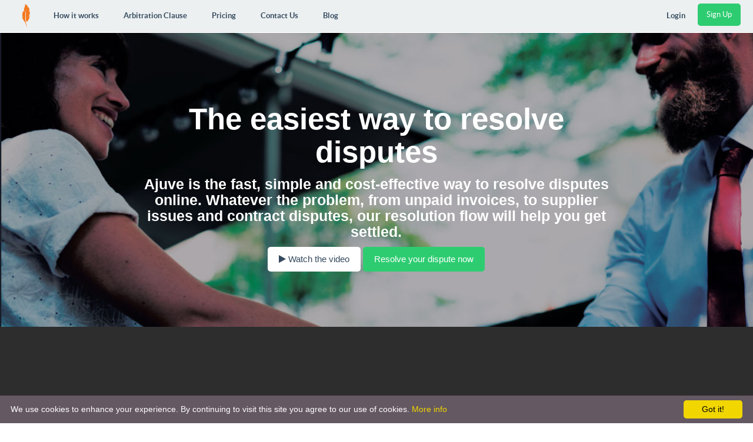

--- FILE ---
content_type: text/html; charset=UTF-8
request_url: https://ajuve.com/
body_size: 12759
content:
<!DOCTYPE html>
<html lang="en">
<head>
	<meta charset="utf-8">
	<meta http-equiv="X-UA-Compatible" content="IE=edge">
	<meta name="viewport" content="width=device-width, initial-scale=1">
    <meta name="token" content="hb3WbVI1ICrT5PCaNTU1DfYySS6OZLg0pevc9Rxl">
            <meta property="og:title" content="Ajuve - resolve legal disputes online quickly and easily">
        <meta property="og:image" content="https://ajuve.com/img/welcome/mobile-mockup.jpg">
        <meta property="og:type" content="website">
        <meta property="og:description" content="Fast and fair online dispute resolution. Resolve issues up to 200 times faster than small claims court, with fixed, transparent pricing.">
        <meta name="description" content="Fast and fair online dispute resolution. Resolve issues up to 200 times faster than small claims court, with simple, transparent pricing.">
        <meta property="og:url" content="https://ajuve.com/" />
        <meta property="fb:admins" content="762685532">
            <title>Ajuve - resolve legal disputes online quickly and easily, in more than 150 countries</title>
    	<!-- Fonts -->
	<link href='//fonts.googleapis.com/css?family=Roboto:400,300' rel='stylesheet' type='text/css'>
        <link rel="stylesheet" href="//cdnjs.cloudflare.com/ajax/libs/animate.css/3.2.0/animate.min.css">

	<!-- HTML5 shim and Respond.js for IE8 support of HTML5 elements and media queries -->
	<!-- WARNING: Respond.js doesn't work if you view the page via file:// -->
	<!--[if lt IE 9]>
		<script src="https://oss.maxcdn.com/html5shiv/3.7.2/html5shiv.min.js"></script>
		<script src="https://oss.maxcdn.com/respond/1.4.2/respond.min.js"></script>
	<![endif]-->
        <title>Ajuve</title>
    <base href="/">
            <link rel="stylesheet" href="/build/css/all-750bba0657.css">
        <!-- HTML5 shim and Respond.js for IE8 support of HTML5 elements and media queries -->
    <!-- WARNING: Respond.js doesn't work if you view the page via file:// -->
    <!--[if lt IE 9]>
      <script src="https://oss.maxcdn.com/html5shiv/3.7.2/html5shiv.min.js"></script>
      <script src="https://oss.maxcdn.com/respond/1.4.2/respond.min.js"></script>
    <![endif]-->
    <!-- Hotjar Tracking Code for https://ajuve.com -->
<script>
    (function(h,o,t,j,a,r){
        h.hj=h.hj||function(){(h.hj.q=h.hj.q||[]).push(arguments)};
        h._hjSettings={hjid:280041,hjsv:5};
        a=o.getElementsByTagName('head')[0];
        r=o.createElement('script');r.async=1;
        r.src=t+h._hjSettings.hjid+j+h._hjSettings.hjsv;
        a.appendChild(r);
    })(window,document,'//static.hotjar.com/c/hotjar-','.js?sv=');
</script>
</head>
<body ng-app="ajuve">
	<nav class="navbar navbar-default">
		<div class="container-fluid">
			<div class="navbar-header">
				<button type="button" class="navbar-toggle collapsed" data-toggle="collapse" data-target="#bs-example-navbar-collapse-1">
					<span class="sr-only">Toggle Navigation</span>
                    <span class="fa fa-bars"></span>
				</button>
				<a href="/" class="navbar-logo pull-left"><img src="/img/nav-logo.png" alt="Ajuve Logo" title="Ajuve"></a>
			</div>
			<div class="collapse navbar-collapse" id="bs-example-navbar-collapse-1">
            <ul class="nav navbar-nav navbar-left">
                                                        <li><a href="/about">How it works</a></li>
                    <li><a href="/clause">Arbitration Clause</a></li>
                    <li><a href="/pricing">Pricing</a></li>
                    <li><a href="/contact">Contact Us</a></li>
                    <li><a href="/blog">Blog</a></li>
                            </ul>
				<ul class="nav navbar-nav navbar-right">
					                        <li><a href="https://ajuve.com/auth/login">Login</a></li>
                        <li> <button type="button" data-toggle="modal"  onclick="document.location.href='/auth/register'" class="btn btn-rounded navbar-btn btn-success">Sign Up</button> </li>
									</ul>
			</div>
		</div>
	</nav>

	<div id="page-welcome" class="container-fluid container-padless">
<section id="section-ajuve" style="background-size: cover; display:flex; align-items: center;">
        <div class="col-md-8 col-md-offset-2">
            <h1 class="text-white">The easiest way to resolve disputes</h1>
            <h4 class="wow fadeIn text-white" data-wow-delay="0.5s">Ajuve is the fast, simple and cost-effective way to resolve disputes online. Whatever the problem, from unpaid invoices, to supplier issues and contract disputes, our resolution flow will help you get settled.</h4>
            <button type="button" data-provider="modal-video" data-video-embed="https://player.vimeo.com/video/165313998?autoplay=true" data-target="#video-modal" class="btn btn-rounded btn-lg" style="background-color: white;"><span class="fa fa-play"></span> Watch the video</button>
            <a href="/auth/register" class="btn btn-rounded btn-success btn-lg">Resolve your dispute now</a>
        </div>
    </section>
    <section id="section-process">
        <div class="container">
            <div id="process-line-outer" class="col-md-12">
                <div id="process-line" class="wow" data-wow-offset="100"></div>
            </div>
            <div class="col-md-4">
                <span id="process-number-1" class="wow bounceIn" data-wow-offset="150" data-wow-delay="1s">1</span>
                <h3>File your dispute <strong>online</strong></h3>
                <p>All you need to do is file a dispute online, fill in the relevant information and you will be given an upfront cost – it’s as simple as that.</p>
            </div>
            <div class="col-md-4">
                <span id="process-number-2" class="wow bounceIn" data-wow-offset="150" data-wow-delay="1.5s">2</span>
                <h3>Communicate securely with <strong>participants</strong></h3>
                <p>Ajuve handles the whole process from start to finish in an easy and secure manner online.</p>
            </div>
            <div class="col-md-4">
                <span id="process-number-3" class="wow bounceIn" data-wow-offset="150" data-wow-delay="2s">3</span>
                <h3>Get it resolved, <strong>quickly</strong></h3>
                <p>In the UK, it takes an average of 30 weeks to get a hearing in the small claims court. Ajuve reduces that wait to a matter of days.</p>
            </div>
        </div>
    </section>
    <section id="section-mobile">
        <div class="container-fluid container-padless">
            <div class="col-md-12 mockups">
                <div class="container">
                    <div class="col-md-6"></div>
                    <div class="col-md-6">
                        <h2 class="section-header text-white">Whenever and wherever suits <strong>you</strong></h2>
                        <p id="wherever-text" class="text-white">Handle your dispute entirely online, so you can resolve it at your own leisure. No more travelling to court, booking time off work or missing other events, wherever you and the other party are in the world.</p>
                    </div>
                </div>
            </div>
        </div>
    </section>
    <section id="section-map">
        <div class="container">
            <div class="col-md-7">
                <h2 class="wow fadeInUp section-header">Enforceable in more than <em>150 countries</em></h2>
                <p class="wow fadeInUp" data-wow-delay="0.5s">
                    With Ajuve you get a fast, fair decision that’s legally enforceable in more than <a href="https://en.wikipedia.org/wiki/Convention_on_the_Recognition_and_Enforcement_of_Foreign_Arbitral_Awards#Parties_to_the_Convention" target="_blank" rel="nofollow">150 countries</a> around the world. So wherever in the world you may have a dispute, even if you and the other party are in different countries, it can be settled quickly and effectively.
                </p>
            </div>
            <div id="img-map" class="col-md-5">
            <img class="col-md-12" style="width: 100%;" src="/img/welcome/map.png" alt="The worldwide acceptance of online arbitration means that you can rely on Ajuve no matter where you, or the people you deal with, are">
            </div>
        </div>
    </section>
    <section id="section-money">
        <div class="container">
		<div class="col-md-6">
        <div class="money-1 wow fadeInLeft" data-wow-delay="0.5s"></div>
        <div class="money-2 wow fadeInRight" data-wow-delay="1s"></div>
        <div class="money-3"></div>
		<img src="/img/welcome/money.png" alt="Our streamlined system means we can keep costs low for you">
		</div>
		<div class="col-md-6">
			<h2 class="wow fadeInUp section-header">Free from spiralling <em>legal fees</em></h2>
      <p class="wow fadeInUp" data-wow-delay="0.5s">Simple, transparent pricing ensures no nasty surprises. <br/> <a href="/pricing">Read more about our pricing here</a></p>
		</div>
		</div>
    </section>
    <section id="section-people">
	<div class="container">
		<div class="col-md-6">
			<h2 class="wow fadeInUp section-header">Judged by an impartial <em>expert</em></h2>
			<p class="wow fadeInUp" data-wow-delay="0.5s">
                Your dispute will be resolved with a binding decision made by an impartial expert, with everything handled online to save you time, money and effort on potentially travelling to court cases.
            </p>
		</div>
        <div class="col-md-6">
        <div class="person p-1 hidden-xs"></div>
        <div class="person p-2"></div>
        <div class="person p-3"></div>
        <div class="person p-4"></div>
        <div class="person p-5"></div>
        <div class="person p-6"></div>
        <div class="person p-7"></div>
        <div class="person p-8"></div>
        <div class="person p-9"></div>
        </div>
		</div>

    </section>
    <section id="section-time">
        <div class="container">
            <div class="col-md-6">
            <svg id="watch" version="1.1" xmlns="http://www.w3.org/2000/svg"  x="0px" y="0px" width="230.731" height="396.987" viewBox="0 0 440.586 786" enable-background="new 0 0 440.586 786" xml:space="preserve">
                <circle fill="#F9F9F9" cx="199.663" cy="392.615" r="150.923"></circle>
                <path fill="#689799" d="M440.485,379c-0.464-2.282-2.48-4-4.899-4h-14v-5.009c0,0-8.357-1.646-11-2.654
                    c-2.88-1.099-8.17-3.912-12.952-6.575c-8.904-46.436-34.141-87.18-69.507-115.789L313.822,181h0.764v-9h-23v9h-2v-12h24v-35v-4v-9
                    v-3V72v-5v-9v-3V5h-218v50v3v9v5v46v3v9v4v35h26v12h-2v-9h-23v9h-0.235l-14.085,62.989C37.014,280.005,8,335.611,8,397.94
                    c0,62.455,29.13,118.25,74.538,154.26L96.35,614h-0.764v9h23v-9h2v11h-24v37h-1v13v3v46v5v9v3v50h218v-50v-3v-9v-5v-46v-3v-11h1v-39
                    h-26v-11h3v9h23v-9h-0.765l14.032-62.752c34.939-28.162,60.051-68.088,69.352-113.711c4.892-2.732,10.414-5.712,13.381-6.844
                    c2.643-1.008,11-2.685,11-2.685V424h14c2.419,0,4.436-1.718,4.899-4h0.101v-1v-3v-5v-4v-5v-4v-6v-4v-5v-3v-1H440.485z"></path>
                <path fill="#DDDDDD" d="M432.586,414c0,2.762-2.238,5-5,5h-17c-2.762,0-5-2.238-5-5v-39c0-2.762,2.238-5,5-5h17c2.762,0,5,2.238,5,5
                    V414z"></path>
                <g>
                    <g>
                        <line fill="#DDDDDD" x1="406.586" y1="376" x2="432.586" y2="376"></line>
                        <rect x="406.586" y="374" fill="#EDEDED" width="26" height="4"></rect>
                    </g>
                    <g>
                        <line fill="#DDDDDD" x1="406.586" y1="385" x2="432.586" y2="385"></line>
                        <rect x="406.586" y="383" fill="#EDEDED" width="26" height="4"></rect>
                    </g>
                    <g>
                        <line fill="#DDDDDD" x1="406.586" y1="395" x2="432.586" y2="395"></line>
                        <rect x="406.586" y="393" fill="#D3D3D3" width="26" height="4"></rect>
                    </g>
                    <g>
                        <line fill="#DDDDDD" x1="406.586" y1="404" x2="432.586" y2="404"></line>
                        <rect x="406.586" y="402" fill="#BABABA" width="26" height="4"></rect>
                    </g>
                    <g>
                        <line fill="#DDDDDD" x1="406.586" y1="413" x2="432.586" y2="413"></line>
                        <rect x="406.586" y="411" fill="#AAAAAA" width="26" height="4"></rect>
                    </g>
                </g>
                <path fill="#3F3F3F" d="M413.586,423.009c0,0-8.357,1.646-11,2.654c-6.097,2.326-23,12.337-23,12.337v-88
                    c0,0,16.903,10.011,23,12.337c2.643,1.008,11,2.654,11,2.654V423.009z"></path>
                <rect x="87.586" y="113" fill="#3F3F3F" width="218" height="16"></rect>
                <rect x="87.586" y="122" fill="#353535" width="218" height="16"></rect>
                <rect x="87.586" y="50" fill="#3F3F3F" width="218" height="17"></rect>
                <rect x="87.586" fill="#191919" width="218" height="53"></rect>
                <rect x="87.586" y="59" fill="#353535" width="218" height="16"></rect>
                <rect x="87.586" y="62" fill="#191919" width="218" height="54"></rect>
                <rect x="87.586" y="657" fill="#3F3F3F" width="218" height="16"></rect>
                <rect x="87.586" y="719" fill="#3F3F3F" width="218" height="17"></rect>
                <rect x="87.586" y="648" fill="#353535" width="218" height="16"></rect>
                <rect x="87.586" y="712" fill="#353535" width="218" height="16"></rect>
                <polygon fill="#191919" points="87.586,659 305.586,659 305.586,620 279.586,620 279.586,596 111.586,596 111.586,620 87.586,620
                    "></polygon>
                <polygon fill="#292929" points="65.586,507.151 328.586,507.151 305.821,608.761 88.35,608.761 "></polygon>
                <polygon fill="#191919" points="305.586,125 87.586,125 87.586,164 113.586,164 113.586,188 281.586,188 281.586,164 305.586,164
                    "></polygon>
                <g>
                    <path fill="#141414" d="M65.586,507.151l10.312,46.028c33.313,25.945,75.193,41.406,120.688,41.406
                        c46.049,0,88.395-15.838,121.901-42.356l10.099-45.078H65.586z"></path>
                </g>
                <polygon fill="#292929" points="328.586,277.849 65.586,277.849 88.351,176.24 305.822,176.24 "></polygon>
                <g>
                    <path fill="#141414" d="M328.586,278.586l-10.312-46.028c-33.313-25.945-75.193-41.406-120.688-41.406
                        c-46.049,0-88.395,15.838-121.901,42.356l-10.099,45.078H328.586z"></path>
                </g>
                <circle fill="#686868" cx="196.586" cy="393" r="196.586"></circle>
                <circle fill="#292929" cx="196.586" cy="393" r="189.087"></circle>
                <circle fill="#B7B7B7" cx="199.663" cy="392.615" r="166.392"></circle>
                <ellipse fill="#DDDDDD" cx="199.663" cy="392.615" rx="158.469" ry="156.47"></ellipse>
                <circle fill="#F9F9F9" cx="199.663" cy="392.615" r="150.923"></circle>
                <line fill="#FFFFFF" stroke="#000000" stroke-width="6" stroke-miterlimit="10" x1="323.746" y1="319.688" x2="310.755" y2="327.188"></line>
                <line fill="#FFFFFF" stroke="#000000" stroke-width="6" stroke-miterlimit="10" x1="199.586" y1="248" x2="199.586" y2="263"></line>
                <line fill="#FFFFFF" stroke="#000000" stroke-width="6" stroke-miterlimit="10" x1="270.658" y1="267.417" x2="263.158" y2="280.407"></line>
                <path fill="#FFFFFF" stroke="#AD11D3" stroke-width="2" stroke-miterlimit="10" d="M266.905,275.997"></path>
                <path fill="#FFFFFF" stroke="#AD11D3" stroke-width="2" stroke-miterlimit="10" d="M271.905,267.336"></path>
                <g>

                        <line fill="#FFFFFF" stroke="#020202" stroke-width="2" stroke-miterlimit="10" x1="214.703" y1="248.784" x2="213.658" y2="258.729"></line>

                        <line fill="#FFFFFF" stroke="#020202" stroke-width="2" stroke-miterlimit="10" x1="229.655" y1="251.144" x2="227.576" y2="260.926"></line>

                        <line fill="#FFFFFF" stroke="#020202" stroke-width="2" stroke-miterlimit="10" x1="244.279" y1="255.054" x2="241.188" y2="264.565"></line>

                        <line fill="#FFFFFF" stroke="#020202" stroke-width="2" stroke-miterlimit="10" x1="258.414" y1="260.471" x2="254.346" y2="269.607"></line>

                        <line fill="#FFFFFF" stroke="#020202" stroke-width="2" stroke-miterlimit="10" x1="284.604" y1="275.574" x2="278.727" y2="283.664"></line>

                        <line fill="#FFFFFF" stroke="#020202" stroke-width="2" stroke-miterlimit="10" x1="296.374" y1="285.094" x2="289.682" y2="292.525"></line>

                        <line fill="#FFFFFF" stroke="#020202" stroke-width="2" stroke-miterlimit="10" x1="307.083" y1="295.792" x2="299.651" y2="302.483"></line>

                        <line fill="#FFFFFF" stroke="#020202" stroke-width="2" stroke-miterlimit="10" x1="316.615" y1="307.551" x2="308.525" y2="313.429"></line>

                        <line fill="#FFFFFF" stroke="#020202" stroke-width="2" stroke-miterlimit="10" x1="331.746" y1="333.726" x2="322.61" y2="337.793"></line>

                        <line fill="#FFFFFF" stroke="#020202" stroke-width="2" stroke-miterlimit="10" x1="337.178" y1="347.855" x2="327.667" y2="350.945"></line>

                        <line fill="#FFFFFF" stroke="#020202" stroke-width="2" stroke-miterlimit="10" x1="341.103" y1="362.475" x2="331.322" y2="364.553"></line>

                        <line fill="#FFFFFF" stroke="#020202" stroke-width="2" stroke-miterlimit="10" x1="343.479" y1="377.424" x2="333.534" y2="378.469"></line>

                        <line fill="#FFFFFF" stroke="#020202" stroke-width="2" stroke-miterlimit="10" x1="343.752" y1="408.146" x2="333.807" y2="407.102"></line>

                        <line fill="#FFFFFF" stroke="#020202" stroke-width="2" stroke-miterlimit="10" x1="341.339" y1="423.123" x2="331.558" y2="421.044"></line>

                        <line fill="#FFFFFF" stroke="#020202" stroke-width="2" stroke-miterlimit="10" x1="337.375" y1="437.765" x2="327.864" y2="434.675"></line>

                        <line fill="#FFFFFF" stroke="#020202" stroke-width="2" stroke-miterlimit="10" x1="331.901" y1="451.912" x2="322.765" y2="447.845"></line>

                        <line fill="#FFFFFF" stroke="#020202" stroke-width="2" stroke-miterlimit="10" x1="316.683" y1="478.11" x2="308.592" y2="472.232"></line>

                        <line fill="#FFFFFF" stroke="#020202" stroke-width="2" stroke-miterlimit="10" x1="307.105" y1="489.874" x2="299.673" y2="483.183"></line>

                        <line fill="#FFFFFF" stroke="#020202" stroke-width="2" stroke-miterlimit="10" x1="296.351" y1="500.572" x2="289.659" y2="493.141"></line>

                        <line fill="#FFFFFF" stroke="#020202" stroke-width="2" stroke-miterlimit="10" x1="284.537" y1="510.088" x2="278.658" y2="501.997"></line>

                        <line fill="#FFFFFF" stroke="#020202" stroke-width="2" stroke-miterlimit="10" x1="258.258" y1="525.167" x2="254.19" y2="516.031"></line>

                        <line fill="#FFFFFF" stroke="#020202" stroke-width="2" stroke-miterlimit="10" x1="244.082" y1="530.565" x2="240.991" y2="521.055"></line>

                        <line fill="#FFFFFF" stroke="#020202" stroke-width="2" stroke-miterlimit="10" x1="229.419" y1="534.453" x2="227.339" y2="524.671"></line>

                        <line fill="#FFFFFF" stroke="#020202" stroke-width="2" stroke-miterlimit="10" x1="214.43" y1="536.786" x2="213.384" y2="526.841"></line>

                        <line fill="#FFFFFF" stroke="#020202" stroke-width="2" stroke-miterlimit="10" x1="184.39" y1="537.195" x2="185.435" y2="527.25"></line>

                        <line fill="#FFFFFF" stroke="#020202" stroke-width="2" stroke-miterlimit="10" x1="169.361" y1="534.807" x2="171.44" y2="525.025"></line>

                        <line fill="#FFFFFF" stroke="#020202" stroke-width="2" stroke-miterlimit="10" x1="154.664" y1="530.86" x2="157.754" y2="521.35"></line>

                        <line fill="#FFFFFF" stroke="#020202" stroke-width="2" stroke-miterlimit="10" x1="140.46" y1="525.399" x2="144.527" y2="516.264"></line>

                        <line fill="#FFFFFF" stroke="#020202" stroke-width="2" stroke-miterlimit="10" x1="114.146" y1="510.188" x2="120.024" y2="502.099"></line>

                        <line fill="#FFFFFF" stroke="#020202" stroke-width="2" stroke-miterlimit="10" x1="102.325" y1="500.605" x2="109.017" y2="493.175"></line>

                        <line fill="#FFFFFF" stroke="#020202" stroke-width="2" stroke-miterlimit="10" x1="91.57" y1="489.839" x2="99.002" y2="483.148"></line>
                    <line fill="#FFFFFF" stroke="#020202" stroke-width="2" stroke-miterlimit="10" x1="82" y1="478.008" x2="90.09" y2="472.131"></line>

                        <line fill="#FFFFFF" stroke="#020202" stroke-width="2" stroke-miterlimit="10" x1="66.817" y1="451.679" x2="75.953" y2="447.612"></line>

                        <line fill="#FFFFFF" stroke="#020202" stroke-width="2" stroke-miterlimit="10" x1="61.372" y1="437.469" x2="70.882" y2="434.38"></line>

                        <line fill="#FFFFFF" stroke="#020202" stroke-width="2" stroke-miterlimit="10" x1="57.441" y1="422.768" x2="67.222" y2="420.689"></line>

                        <line fill="#FFFFFF" stroke="#020202" stroke-width="2" stroke-miterlimit="10" x1="55.068" y1="407.736" x2="65.013" y2="406.691"></line>

                        <line fill="#FFFFFF" stroke="#020202" stroke-width="2" stroke-miterlimit="10" x1="55.341" y1="377.833" x2="65.286" y2="378.878"></line>

                        <line fill="#FFFFFF" stroke="#020202" stroke-width="2" stroke-miterlimit="10" x1="57.677" y1="362.828" x2="67.458" y2="364.907"></line>
                    <line fill="#FFFFFF" stroke="#020202" stroke-width="2" stroke-miterlimit="10" x1="61.568" y1="348.15" x2="71.079" y2="351.24"></line>

                        <line fill="#FFFFFF" stroke="#020202" stroke-width="2" stroke-miterlimit="10" x1="66.973" y1="333.958" x2="76.108" y2="338.026"></line>

                        <line fill="#FFFFFF" stroke="#020202" stroke-width="2" stroke-miterlimit="10" x1="82.068" y1="307.652" x2="90.158" y2="313.53"></line>

                        <line fill="#FFFFFF" stroke="#020202" stroke-width="2" stroke-miterlimit="10" x1="91.593" y1="295.826" x2="99.025" y2="302.517"></line>

                        <line fill="#FFFFFF" stroke="#020202" stroke-width="2" stroke-miterlimit="10" x1="102.303" y1="285.06" x2="108.994" y2="292.491"></line>

                        <line fill="#FFFFFF" stroke="#020202" stroke-width="2" stroke-miterlimit="10" x1="114.079" y1="275.472" x2="119.957" y2="283.562"></line>

                        <line fill="#FFFFFF" stroke="#020202" stroke-width="2" stroke-miterlimit="10" x1="140.305" y1="260.238" x2="144.372" y2="269.373"></line>

                        <line fill="#FFFFFF" stroke="#020202" stroke-width="2" stroke-miterlimit="10" x1="154.467" y1="254.758" x2="157.558" y2="264.269"></line>

                        <line fill="#FFFFFF" stroke="#020202" stroke-width="2" stroke-miterlimit="10" x1="169.125" y1="250.789" x2="171.204" y2="260.57"></line>

                        <line fill="#FFFFFF" stroke="#020202" stroke-width="2" stroke-miterlimit="10" x1="184.117" y1="248.374" x2="185.163" y2="258.319"></line>
                </g>
                <line fill="#FFFFFF" stroke="#000000" stroke-width="6" stroke-miterlimit="10" x1="125.989" y1="268.163" x2="133.489" y2="281.154"></line>
                <line fill="#FFFFFF" stroke="#000000" stroke-width="6" stroke-miterlimit="10" x1="73.633" y1="321.674" x2="86.624" y2="329.175"></line>
                <line fill="#FFFFFF" stroke="#000000" stroke-width="6" stroke-miterlimit="10" x1="54.586" y1="394" x2="69.586" y2="394"></line>
                <line fill="#FFFFFF" stroke="#000000" stroke-width="6" stroke-miterlimit="10" x1="75.209" y1="466.289" x2="88.202" y2="458.79"></line>
                <line fill="#FFFFFF" stroke="#000000" stroke-width="6" stroke-miterlimit="10" x1="128.719" y1="518.646" x2="136.222" y2="505.656"></line>
                <line fill="#FFFFFF" stroke="#000000" stroke-width="6" stroke-miterlimit="10" x1="199.586" y1="537" x2="199.586" y2="522"></line>
                <line fill="#FFFFFF" stroke="#000000" stroke-width="6" stroke-miterlimit="10" x1="273.087" y1="516.944" x2="265.587" y2="503.954"></line>
                <line fill="#FFFFFF" stroke="#000000" stroke-width="6" stroke-miterlimit="10" x1="325.415" y1="463.574" x2="312.424" y2="456.075"></line>
                <line fill="#FFFFFF" stroke="#000000" stroke-width="6" stroke-miterlimit="10" x1="343.586" y1="393" x2="328.586" y2="393"></line>
                <rect x="88.586" y="167" fill="#3F3F3F" width="23" height="9"></rect>
                <rect x="283.586" y="167" fill="#3F3F3F" width="23" height="9"></rect>
                <rect x="87.586" y="609" fill="#3F3F3F" width="23" height="9"></rect>
                <rect x="282.586" y="609" fill="#3F3F3F" width="23" height="9"></rect>
                <rect x="87.586" y="733" fill="#191919" width="218" height="53"></rect>
                <rect x="87.586" y="670" fill="#191919" width="218" height="54"></rect>
                <g>
                    <path d="M195.409,286h-2.109v-13.441c-0.508,0.484-1.174,0.969-1.998,1.453s-1.564,0.848-2.221,1.09v-2.039
                        c1.18-0.555,2.211-1.227,3.094-2.016s1.508-1.555,1.875-2.297h1.359V286z"></path>
                    <path d="M211.897,283.972V286h-11.355c-0.016-0.508,0.066-0.996,0.246-1.465c0.289-0.773,0.752-1.535,1.389-2.285
                        s1.557-1.617,2.76-2.602c1.867-1.531,3.129-2.744,3.785-3.639s0.984-1.74,0.984-2.537c0-0.836-0.299-1.541-0.896-2.115
                        s-1.377-0.861-2.338-0.861c-1.016,0-1.828,0.305-2.438,0.914s-0.918,1.453-0.926,2.531l-2.168-0.223
                        c0.148-1.617,0.707-2.85,1.676-3.697s2.27-1.271,3.902-1.271c1.648,0,2.953,0.457,3.914,1.371s1.441,2.047,1.441,3.398
                        c0,0.688-0.141,1.363-0.422,2.027s-0.748,1.363-1.4,2.098s-1.736,1.742-3.252,3.023c-1.266,1.063-2.078,1.783-2.438,2.162
                        s-0.656,0.76-0.891,1.143H211.897z"></path>
                </g>
                <g>
                    <path d="M136.143,482.596v-2.027h11.121v1.641c-1.094,1.164-2.178,2.711-3.252,4.641s-1.904,3.914-2.49,5.953
                        c-0.422,1.438-0.691,3.012-0.809,4.723h-2.168c0.023-1.352,0.289-2.984,0.797-4.898s1.236-3.76,2.186-5.537
                        s1.959-3.275,3.029-4.494H136.143z"></path>
                </g>
                <g>
                    <path d="M101.309,449.065c-0.875-0.32-1.523-0.777-1.945-1.371s-0.633-1.305-0.633-2.133c0-1.25,0.449-2.301,1.348-3.152
                        s2.094-1.277,3.586-1.277c1.5,0,2.707,0.436,3.621,1.307s1.371,1.932,1.371,3.182c0,0.797-0.209,1.49-0.627,2.08
                        s-1.053,1.045-1.904,1.365c1.055,0.344,1.857,0.898,2.408,1.664s0.826,1.68,0.826,2.742c0,1.469-0.52,2.703-1.559,3.703
                        s-2.406,1.5-4.102,1.5s-3.063-0.502-4.102-1.506s-1.559-2.256-1.559-3.756c0-1.117,0.283-2.053,0.85-2.807
                        S100.262,449.339,101.309,449.065z M100.207,453.425c0,0.602,0.143,1.184,0.428,1.746s0.709,0.998,1.271,1.307
                        s1.168,0.463,1.816,0.463c1.008,0,1.84-0.324,2.496-0.973s0.984-1.473,0.984-2.473c0-1.016-0.338-1.855-1.014-2.52
                        s-1.521-0.996-2.537-0.996c-0.992,0-1.814,0.328-2.467,0.984S100.207,452.44,100.207,453.425z M100.887,445.491
                        c0,0.813,0.262,1.477,0.785,1.992s1.203,0.773,2.039,0.773c0.813,0,1.479-0.256,1.998-0.768s0.779-1.139,0.779-1.881
                        c0-0.773-0.268-1.424-0.803-1.951s-1.201-0.791-1.998-0.791c-0.805,0-1.473,0.258-2.004,0.773S100.887,444.772,100.887,445.491z"></path>
                </g>
                <g>
                    <path d="M259.765,305.561l-2.109-0.045l0.292-13.438c-0.518,0.473-1.194,0.942-2.029,1.409c-0.835,0.467-1.583,0.813-2.244,1.041
                        l0.044-2.038c1.192-0.528,2.237-1.179,3.137-1.948s1.542-1.521,1.925-2.256l1.359,0.029L259.765,305.561z"></path>
                </g>
                <g>
                    <path d="M304.445,341.713l0.015,2.027l-11.355,0.085c-0.02-0.508,0.059-0.997,0.235-1.467c0.283-0.775,0.741-1.54,1.372-2.295
                        s1.544-1.629,2.74-2.623c1.855-1.545,3.108-2.768,3.758-3.667c0.649-0.899,0.971-1.748,0.965-2.544
                        c-0.006-0.836-0.311-1.539-0.913-2.108c-0.602-0.57-1.383-0.851-2.344-0.844c-1.016,0.007-1.826,0.318-2.43,0.932
                        c-0.605,0.614-0.907,1.46-0.907,2.539l-2.17-0.207c0.136-1.618,0.686-2.855,1.648-3.71s2.26-1.289,3.893-1.301
                        c1.648-0.012,2.957,0.435,3.924,1.342c0.968,0.907,1.457,2.036,1.467,3.387c0.005,0.688-0.13,1.365-0.406,2.031
                        c-0.276,0.666-0.738,1.369-1.385,2.108c-0.647,0.74-1.723,1.755-3.229,3.048c-1.258,1.072-2.065,1.799-2.421,2.18
                        c-0.356,0.382-0.65,0.765-0.881,1.149L304.445,341.713z"></path>
                </g>
                <g>
                    <path d="M307.289,398.04l2.109-0.281c0.242,1.195,0.654,2.057,1.236,2.584s1.291,0.791,2.127,0.791c0.992,0,1.83-0.344,2.514-1.031
                        s1.025-1.539,1.025-2.555c0-0.969-0.316-1.768-0.949-2.396s-1.438-0.943-2.414-0.943c-0.398,0-0.895,0.078-1.488,0.234l0.234-1.852
                        c0.141,0.016,0.254,0.023,0.34,0.023c0.898,0,1.707-0.234,2.426-0.703s1.078-1.191,1.078-2.168c0-0.773-0.262-1.414-0.785-1.922
                        s-1.199-0.762-2.027-0.762c-0.82,0-1.504,0.258-2.051,0.773s-0.898,1.289-1.055,2.32l-2.109-0.375
                        c0.258-1.414,0.844-2.51,1.758-3.287s2.051-1.166,3.41-1.166c0.938,0,1.801,0.201,2.59,0.604s1.393,0.951,1.811,1.646
                        s0.627,1.434,0.627,2.215c0,0.742-0.199,1.418-0.598,2.027s-0.988,1.094-1.77,1.453c1.016,0.234,1.805,0.721,2.367,1.459
                        s0.844,1.662,0.844,2.771c0,1.5-0.547,2.771-1.641,3.814s-2.477,1.564-4.148,1.564c-1.508,0-2.76-0.449-3.756-1.348
                        S307.429,399.47,307.289,398.04z"></path>
                </g>
                <g>
                    <path d="M300.186,458.364l-0.063-4.113l-7.453,0.115l-0.03-1.934l7.668-11.252l1.722-0.026l0.171,11.131l2.32-0.035l0.03,1.934
                        l-2.32,0.035l0.063,4.113L300.186,458.364z M300.093,452.317l-0.119-7.745l-5.259,7.828L300.093,452.317z"></path>
                </g>
                <g>
                    <path d="M251.946,492.988l2.216-0.173c0.157,1.079,0.532,1.893,1.126,2.439c0.594,0.547,1.313,0.823,2.156,0.829
                        c1.016,0.007,1.878-0.37,2.586-1.132c0.708-0.761,1.067-1.773,1.075-3.039c0.008-1.203-0.323-2.155-0.995-2.854
                        c-0.671-0.699-1.554-1.054-2.647-1.061c-0.68-0.005-1.294,0.146-1.843,0.45s-0.981,0.702-1.297,1.192l-1.979-0.271l1.723-8.813
                        l8.543,0.058l-0.013,2.016l-6.855-0.046l-0.957,4.611c1.036-0.712,2.121-1.064,3.253-1.057c1.5,0.01,2.762,0.538,3.787,1.584
                        c1.024,1.045,1.531,2.385,1.52,4.018c-0.011,1.555-0.473,2.896-1.387,4.022c-1.111,1.383-2.619,2.068-4.525,2.056
                        c-1.563-0.011-2.835-0.457-3.817-1.339C252.634,495.599,252.078,494.435,251.946,492.988z"></path>
                </g>
                <g>
                    <path d="M205.269,499.178l-2.098,0.164c-0.188-0.828-0.453-1.43-0.797-1.805c-0.57-0.602-1.273-0.902-2.109-0.902
                        c-0.672,0-1.262,0.188-1.77,0.563c-0.664,0.484-1.188,1.191-1.57,2.121s-0.582,2.254-0.598,3.973
                        c0.508-0.773,1.129-1.348,1.863-1.723s1.504-0.563,2.309-0.563c1.406,0,2.604,0.518,3.592,1.553s1.482,2.373,1.482,4.014
                        c0,1.078-0.232,2.08-0.697,3.006s-1.104,1.635-1.916,2.127s-1.734,0.738-2.766,0.738c-1.758,0-3.191-0.646-4.301-1.939
                        s-1.664-3.424-1.664-6.393c0-3.32,0.613-5.734,1.84-7.242c1.07-1.313,2.512-1.969,4.324-1.969c1.352,0,2.459,0.379,3.322,1.137
                        S205.097,497.842,205.269,499.178z M196.656,506.584c0,0.727,0.154,1.422,0.463,2.086s0.74,1.17,1.295,1.518
                        s1.137,0.521,1.746,0.521c0.891,0,1.656-0.359,2.297-1.078s0.961-1.695,0.961-2.93c0-1.188-0.316-2.123-0.949-2.807
                        s-1.43-1.025-2.391-1.025c-0.953,0-1.762,0.342-2.426,1.025S196.656,505.475,196.656,506.584z"></path>
                </g>
                <g>
                    <path d="M81.904,398.602l2.027-0.188c0.172,0.953,0.5,1.645,0.984,2.074s1.105,0.645,1.863,0.645c0.648,0,1.217-0.148,1.705-0.445
                        s0.889-0.693,1.201-1.189s0.574-1.166,0.785-2.01s0.316-1.703,0.316-2.578c0-0.094-0.004-0.234-0.012-0.422
                        c-0.422,0.672-0.998,1.217-1.729,1.635s-1.521,0.627-2.373,0.627c-1.422,0-2.625-0.516-3.609-1.547s-1.477-2.391-1.477-4.078
                        c0-1.742,0.514-3.145,1.541-4.207s2.314-1.594,3.861-1.594c1.117,0,2.139,0.301,3.064,0.902s1.629,1.459,2.109,2.572
                        s0.721,2.725,0.721,4.834c0,2.195-0.238,3.943-0.715,5.244s-1.186,2.291-2.127,2.971s-2.045,1.02-3.311,1.02
                        c-1.344,0-2.441-0.373-3.293-1.119S82.076,399.953,81.904,398.602z M90.541,391.02c0-1.211-0.322-2.172-0.967-2.883
                        s-1.42-1.066-2.326-1.066c-0.938,0-1.754,0.383-2.449,1.148s-1.043,1.758-1.043,2.977c0,1.094,0.33,1.982,0.99,2.666
                        s1.475,1.025,2.443,1.025c0.977,0,1.779-0.342,2.408-1.025S90.541,392.23,90.541,391.02z"></path>
                </g>
                <g>
                    <path d="M99.334,343.781h-2.109V330.34c-0.508,0.484-1.174,0.969-1.998,1.453s-1.564,0.848-2.221,1.09v-2.039
                        c1.18-0.555,2.211-1.227,3.094-2.016s1.508-1.555,1.875-2.297h1.359V343.781z"></path>
                    <path d="M104.736,335.309c0-2.031,0.209-3.666,0.627-4.904s1.039-2.193,1.863-2.865s1.861-1.008,3.111-1.008
                        c0.922,0,1.73,0.186,2.426,0.557s1.27,0.906,1.723,1.605s0.809,1.551,1.066,2.555s0.387,2.357,0.387,4.061
                        c0,2.016-0.207,3.643-0.621,4.881s-1.033,2.195-1.857,2.871s-1.865,1.014-3.123,1.014c-1.656,0-2.957-0.594-3.902-1.781
                        C105.303,340.863,104.736,338.535,104.736,335.309z M106.904,335.309c0,2.82,0.33,4.697,0.99,5.631s1.475,1.4,2.443,1.4
                        s1.783-0.469,2.443-1.406s0.99-2.813,0.99-5.625c0-2.828-0.33-4.707-0.99-5.637s-1.482-1.395-2.467-1.395
                        c-0.969,0-1.742,0.41-2.32,1.23C107.268,330.555,106.904,332.488,106.904,335.309z"></path>
                </g>
                <g>
                    <path d="M138.164,305.513h-2.109v-13.441c-0.508,0.484-1.174,0.969-1.998,1.453s-1.564,0.848-2.221,1.09v-2.039
                        c1.18-0.555,2.211-1.227,3.094-2.016s1.508-1.555,1.875-2.297h1.359V305.513z"></path>
                    <path d="M149.73,305.513h-2.109v-13.441c-0.508,0.484-1.174,0.969-1.998,1.453s-1.564,0.848-2.221,1.09v-2.039
                        c1.18-0.555,2.211-1.227,3.094-2.016s1.508-1.555,1.875-2.297h1.359V305.513z"></path>
                </g>
                <g>
                    <circle fill="#292929" cx="199.663" cy="392.616" r="7.546"></circle>
                    <line fill="none" id="hour" stroke="#292929" stroke-width="10" stroke-miterlimit="10" x1="199.586" y1="395" x2="199.586" y2="312" transform="rotate(17.5 199 392)"></line>
                    <line fill="none" id="min" stroke="#292929" stroke-width="4" stroke-miterlimit="10" x1="199.586" y1="395" x2="199.586" y2="270.148" transform="rotate(210 199 392)"></line>
                    <line fill="none" id="sec" stroke="#292929" stroke-width="2" stroke-miterlimit="10" x1="199.586" y1="395" x2="199.586" y2="270.148" transform="rotate(234 199 392)"></line>
                </g>
            </svg>
            </div>
            <div class="col-md-6">
                <h2 class="wow fadeInUp section-header">Fast and <em>pain-free</em></h2>
                <p class="wow fadeInUp" data-wow-delay="0.5s">
                    Legal disputes are an inevitable part of business and can easily cause huge amount of stress for those involved with costs and paperwork building up, along with the seemingly endless wait for a court date. Ajuve guarantees a smooth and quick process, beneficial to both the claimant and defendant, ensuring minimal stress and pain along the way. 
                </p>
            </div>
        </div>
        </section>
</div>

    <footer class="footer">
<div class="bottom-menu">
      <div class="container">
        <div class="row">
          <div class="col-md-2 col-sm-2">
            <a href="/" class="bottom-menu-brand">Ajuve</a>
          </div>
          <div class="col-md-8 col-sm-8">
            <ul class="bottom-menu-list">
              <li><a href="/legal/terms-of-use">Website Terms of Use</a></li>
              <li><a href="/legal/dispute-resolution-rules">Dispute Resolution Rules</a></li>
              <li><a href="/legal/privacy">Privacy</a></li>
              <li><a href="/contact">Contact Us</a></li>
              <li><a href="#" id="btn-support" onclick="FreshWidget.show(); return false;"><strong>Support</strong></a></li>
            </ul>
          </div>
          <div class="col-md-2 col-sm-2 text-right">
            <ul class="bottom-menu-iconic-list">
              <li><a href="//twitter.com/ajuvelegal" class="fa fa-twitter"></a></li>
            </ul>
          </div>
          <div class="col-md-12">
              <p class="small text-right">&copy; 2016 Ajuve Ltd</p>
          </div>
        </div>
      </div>
    </div>
</footer>

    <div class="modal fade" id="video-modal" tabindex="-1" role="dialog">
  <div class="modal-dialog modal-lg">
    <div class="modal-content" style="background-color: black">
      <div class="modal-header clearfix" style="border: 0">
            <button type="button" class="close" data-dismiss="modal" aria-label="Close"><span aria-hidden="true">&times;</span></button>
      </div>
      <div class="modal-body">
          <div class="embed-responsive embed-responsive-16by9">
              <iframe src="" frameborder="0" allowfullscreen></iframe>
          </div>
      </div>
    </div><!-- /.modal-content -->
  </div><!-- /.modal-dialog -->
</div><!-- /.modal -->

    <div id="subscription-modal" class="modal fade" tabindex="-1" role="dialog">
    <div class="modal-dialog modal-lg">
        <div class="modal-content" style="border: 0;">
            <div class="modal-header clearfix" style="border: 0; padding: 0;">
                <img src="/img/welcome/coming-soon.png" alt="Ajuve Coming Soon" style="width: 100%;">
            </div>
            <div class="modal-body">
                <!-- Begin MailChimp Signup Form -->
                <style type="text/css">
                    #mc_embed_signup{background:#fff; clear:left; font:14px Helvetica,Arial,sans-serif; }
                    /* Add your own MailChimp form style overrides in your site stylesheet or in this style block.
                    We recommend moving this block and the preceding CSS link to the HEAD of your HTML file. */
                </style>
                <div id="mc_embed_signup">
                <form action="//ajuve.us12.list-manage.com/subscribe/post?u=a5f35f996af73012020c1b220&amp;id=ffc6c6d6ae" method="post" id="mc-embedded-subscribe-form" name="mc-embedded-subscribe-form" class="validate" target="_blank" novalidate>
                    <div id="mc_embed_signup_scroll">
                        <p style="font-size: 110%" class="text-center">It's almost here! We are excited to announce that we're launching Ajuve on the <strong>3rd of May.</strong>
                            <br> If you have a dispute you need to resolve, or even if you're just interested, leave your name and email below and we'll keep you informed.
                        </p>
                <div class="indicates-required"><span class="asterisk">*</span> indicates required</div>
                <div class="mc-field-group">
                    <label for="mce-EMAIL">Email Address  <span class="asterisk">*</span>
                </label>
                    <input type="email" value="" name="EMAIL" class="required email" id="mce-EMAIL">
                </div>
                <div class="mc-field-group">
                    <label for="mce-FNAME">First Name </label>
                    <input type="text" value="" name="FNAME" class="" id="mce-FNAME">
                </div>
                <div class="mc-field-group">
                    <label for="mce-LNAME">Last Name </label>
                    <input type="text" value="" name="LNAME" class="" id="mce-LNAME">
                </div>
                    <div id="mce-responses" class="clear">
                        <div class="response" id="mce-error-response" style="display:none"></div>
                        <div class="response" id="mce-success-response" style="display:none"></div>
                    </div>    <!-- real people should not fill this in and expect good things - do not remove this or risk form bot signups-->
                    <div style="position: absolute; left: -5000px;" aria-hidden="true"><input type="text" name="b_a5f35f996af73012020c1b220_ffc6c6d6ae" tabindex="-1" value=""></div>
                    <div class="clear" style="text-align: right"><input type="submit" value="Keep me informed" name="subscribe" id="mc-embedded-subscribe" style="background-color: rgb(46, 204, 113);" class="button"></div>
                    </div>
                </form>
                </div>
                <script type='text/javascript' src='//s3.amazonaws.com/downloads.mailchimp.com/js/mc-validate.js'></script><script type='text/javascript'>(function($) {window.fnames = new Array(); window.ftypes = new Array();fnames[0]='EMAIL';ftypes[0]='email';fnames[1]='FNAME';ftypes[1]='text';fnames[2]='LNAME';ftypes[2]='text';}(jQuery));var $mcj = jQuery.noConflict(true);</script>
                <!--End mc_embed_signup-->
            </div>
        </div>
    </div>
</div>

            <script src="/build/js/all-2ffcd2af8e.js"></script>
                    <script> (function(i,s,o,g,r,a,m){i['GoogleAnalyticsObject']=r;i[r]=i[r]||function(){ (i[r].q=i[r].q||[]).push(arguments)},i[r].l=1*new Date();a=s.createElement(o), m=s.getElementsByTagName(o)[0];a.async=1;a.src=g;m.parentNode.insertBefore(a,m) })(window,document,'script','https://www.google-analytics.com/analytics.js','ga'); ga('create', 'UA-76670824-1', 'auto'); ga('send', 'pageview'); </script>
                <script type="text/javascript" src="https://s3.amazonaws.com/assets.freshdesk.com/widget/freshwidget.js "></script>
        <script type="text/javascript">
            FreshWidget.init("", {"queryString": "&widgetType=popup&searchArea=no", "utf8": "✓", "widgetType": "popup", "buttonType": "text", "buttonText": "Support", "buttonColor": "white", "buttonBg": "#5d0060", "alignment": "3", "offset": "-9999px", "formHeight": "500px", "url": "https://ajuve.freshdesk.com",  "assetUrl": "https://s3.amazonaws.com/assets.freshdesk.com/widget"} );
        </script>
                <script type="text/javascript" id="cookieinfo"
            src="/js/cookies.js"
            data-bg="#645862"
            data-fg="#FFFFFF"
            data-link="#F1D600"
            data-cookie="CookieInfoScript"
            data-text-align="left"
            data-close-text="Got it!">
        </script>
        <script src="//cdnjs.cloudflare.com/ajax/libs/wow/1.1.2/wow.min.js"></script>
    <script>
        new WOW().init()


        setInterval(function() {
        function r(el, deg) {
            el.setAttribute('transform', 'rotate('+ deg +' 199 392)')
        }
        var d = new Date()
        r(sec, 6*d.getSeconds())
        r(min, 6*d.getMinutes())
        r(hour, 30*(d.getHours()%12) + d.getMinutes()/2)
        }, 1000);
    </script>
    <script>
        $('[data-provider="modal-video"]')
        .on('click', function (evt) {
            evt.preventDefault();
            var $target = $(evt.currentTarget),
                    videoSrc = $target.data('video-embed'),
                    $modal = $($target.data('target'));

            $modal
                .find('iframe').attr('src', videoSrc)
                .end()
                .on('hide.bs.modal', function () {
                    $(this)
                        .off('hide.bs.modal')
                        .find('iframe').attr('src', '');
                    })
                        .modal('show');
            });
    </script>


    </body>
</html>


--- FILE ---
content_type: text/plain
request_url: https://www.google-analytics.com/j/collect?v=1&_v=j102&a=596785645&t=pageview&_s=1&dl=https%3A%2F%2Fajuve.com%2F&ul=en-us%40posix&dt=Ajuve%20-%20resolve%20legal%20disputes%20online%20quickly%20and%20easily%2C%20in%20more%20than%20150%20countries&sr=1280x720&vp=1280x720&_u=IEBAAEABAAAAACAAI~&jid=23585306&gjid=729328659&cid=1907297929.1768907910&tid=UA-76670824-1&_gid=612427913.1768907910&_r=1&_slc=1&z=919842859
body_size: -448
content:
2,cG-TV7RWWFWGD